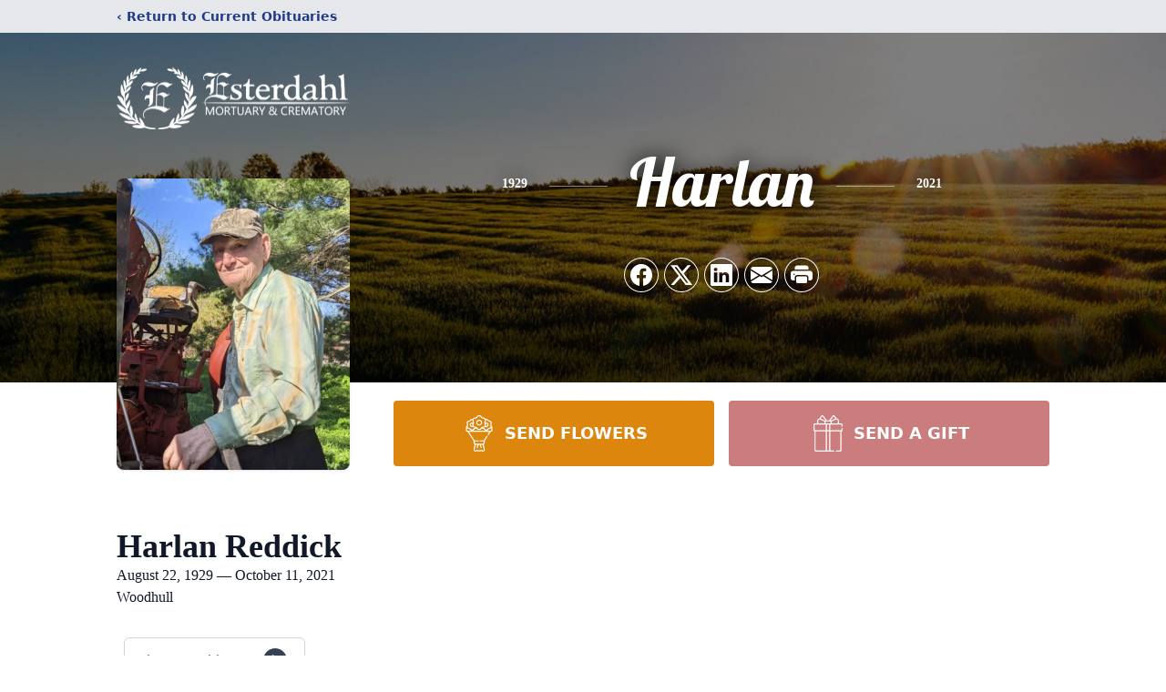

--- FILE ---
content_type: text/html; charset=utf-8
request_url: https://www.google.com/recaptcha/enterprise/anchor?ar=1&k=6Lem1CkpAAAAACGdENtP8vfs_EVBRGsmK1muiE_x&co=aHR0cHM6Ly93d3cuZXN0ZXJkYWhsLmNvbTo0NDM.&hl=en&type=image&v=PoyoqOPhxBO7pBk68S4YbpHZ&theme=light&size=invisible&badge=bottomright&anchor-ms=20000&execute-ms=30000&cb=fi1rp2vf3ibx
body_size: 48850
content:
<!DOCTYPE HTML><html dir="ltr" lang="en"><head><meta http-equiv="Content-Type" content="text/html; charset=UTF-8">
<meta http-equiv="X-UA-Compatible" content="IE=edge">
<title>reCAPTCHA</title>
<style type="text/css">
/* cyrillic-ext */
@font-face {
  font-family: 'Roboto';
  font-style: normal;
  font-weight: 400;
  font-stretch: 100%;
  src: url(//fonts.gstatic.com/s/roboto/v48/KFO7CnqEu92Fr1ME7kSn66aGLdTylUAMa3GUBHMdazTgWw.woff2) format('woff2');
  unicode-range: U+0460-052F, U+1C80-1C8A, U+20B4, U+2DE0-2DFF, U+A640-A69F, U+FE2E-FE2F;
}
/* cyrillic */
@font-face {
  font-family: 'Roboto';
  font-style: normal;
  font-weight: 400;
  font-stretch: 100%;
  src: url(//fonts.gstatic.com/s/roboto/v48/KFO7CnqEu92Fr1ME7kSn66aGLdTylUAMa3iUBHMdazTgWw.woff2) format('woff2');
  unicode-range: U+0301, U+0400-045F, U+0490-0491, U+04B0-04B1, U+2116;
}
/* greek-ext */
@font-face {
  font-family: 'Roboto';
  font-style: normal;
  font-weight: 400;
  font-stretch: 100%;
  src: url(//fonts.gstatic.com/s/roboto/v48/KFO7CnqEu92Fr1ME7kSn66aGLdTylUAMa3CUBHMdazTgWw.woff2) format('woff2');
  unicode-range: U+1F00-1FFF;
}
/* greek */
@font-face {
  font-family: 'Roboto';
  font-style: normal;
  font-weight: 400;
  font-stretch: 100%;
  src: url(//fonts.gstatic.com/s/roboto/v48/KFO7CnqEu92Fr1ME7kSn66aGLdTylUAMa3-UBHMdazTgWw.woff2) format('woff2');
  unicode-range: U+0370-0377, U+037A-037F, U+0384-038A, U+038C, U+038E-03A1, U+03A3-03FF;
}
/* math */
@font-face {
  font-family: 'Roboto';
  font-style: normal;
  font-weight: 400;
  font-stretch: 100%;
  src: url(//fonts.gstatic.com/s/roboto/v48/KFO7CnqEu92Fr1ME7kSn66aGLdTylUAMawCUBHMdazTgWw.woff2) format('woff2');
  unicode-range: U+0302-0303, U+0305, U+0307-0308, U+0310, U+0312, U+0315, U+031A, U+0326-0327, U+032C, U+032F-0330, U+0332-0333, U+0338, U+033A, U+0346, U+034D, U+0391-03A1, U+03A3-03A9, U+03B1-03C9, U+03D1, U+03D5-03D6, U+03F0-03F1, U+03F4-03F5, U+2016-2017, U+2034-2038, U+203C, U+2040, U+2043, U+2047, U+2050, U+2057, U+205F, U+2070-2071, U+2074-208E, U+2090-209C, U+20D0-20DC, U+20E1, U+20E5-20EF, U+2100-2112, U+2114-2115, U+2117-2121, U+2123-214F, U+2190, U+2192, U+2194-21AE, U+21B0-21E5, U+21F1-21F2, U+21F4-2211, U+2213-2214, U+2216-22FF, U+2308-230B, U+2310, U+2319, U+231C-2321, U+2336-237A, U+237C, U+2395, U+239B-23B7, U+23D0, U+23DC-23E1, U+2474-2475, U+25AF, U+25B3, U+25B7, U+25BD, U+25C1, U+25CA, U+25CC, U+25FB, U+266D-266F, U+27C0-27FF, U+2900-2AFF, U+2B0E-2B11, U+2B30-2B4C, U+2BFE, U+3030, U+FF5B, U+FF5D, U+1D400-1D7FF, U+1EE00-1EEFF;
}
/* symbols */
@font-face {
  font-family: 'Roboto';
  font-style: normal;
  font-weight: 400;
  font-stretch: 100%;
  src: url(//fonts.gstatic.com/s/roboto/v48/KFO7CnqEu92Fr1ME7kSn66aGLdTylUAMaxKUBHMdazTgWw.woff2) format('woff2');
  unicode-range: U+0001-000C, U+000E-001F, U+007F-009F, U+20DD-20E0, U+20E2-20E4, U+2150-218F, U+2190, U+2192, U+2194-2199, U+21AF, U+21E6-21F0, U+21F3, U+2218-2219, U+2299, U+22C4-22C6, U+2300-243F, U+2440-244A, U+2460-24FF, U+25A0-27BF, U+2800-28FF, U+2921-2922, U+2981, U+29BF, U+29EB, U+2B00-2BFF, U+4DC0-4DFF, U+FFF9-FFFB, U+10140-1018E, U+10190-1019C, U+101A0, U+101D0-101FD, U+102E0-102FB, U+10E60-10E7E, U+1D2C0-1D2D3, U+1D2E0-1D37F, U+1F000-1F0FF, U+1F100-1F1AD, U+1F1E6-1F1FF, U+1F30D-1F30F, U+1F315, U+1F31C, U+1F31E, U+1F320-1F32C, U+1F336, U+1F378, U+1F37D, U+1F382, U+1F393-1F39F, U+1F3A7-1F3A8, U+1F3AC-1F3AF, U+1F3C2, U+1F3C4-1F3C6, U+1F3CA-1F3CE, U+1F3D4-1F3E0, U+1F3ED, U+1F3F1-1F3F3, U+1F3F5-1F3F7, U+1F408, U+1F415, U+1F41F, U+1F426, U+1F43F, U+1F441-1F442, U+1F444, U+1F446-1F449, U+1F44C-1F44E, U+1F453, U+1F46A, U+1F47D, U+1F4A3, U+1F4B0, U+1F4B3, U+1F4B9, U+1F4BB, U+1F4BF, U+1F4C8-1F4CB, U+1F4D6, U+1F4DA, U+1F4DF, U+1F4E3-1F4E6, U+1F4EA-1F4ED, U+1F4F7, U+1F4F9-1F4FB, U+1F4FD-1F4FE, U+1F503, U+1F507-1F50B, U+1F50D, U+1F512-1F513, U+1F53E-1F54A, U+1F54F-1F5FA, U+1F610, U+1F650-1F67F, U+1F687, U+1F68D, U+1F691, U+1F694, U+1F698, U+1F6AD, U+1F6B2, U+1F6B9-1F6BA, U+1F6BC, U+1F6C6-1F6CF, U+1F6D3-1F6D7, U+1F6E0-1F6EA, U+1F6F0-1F6F3, U+1F6F7-1F6FC, U+1F700-1F7FF, U+1F800-1F80B, U+1F810-1F847, U+1F850-1F859, U+1F860-1F887, U+1F890-1F8AD, U+1F8B0-1F8BB, U+1F8C0-1F8C1, U+1F900-1F90B, U+1F93B, U+1F946, U+1F984, U+1F996, U+1F9E9, U+1FA00-1FA6F, U+1FA70-1FA7C, U+1FA80-1FA89, U+1FA8F-1FAC6, U+1FACE-1FADC, U+1FADF-1FAE9, U+1FAF0-1FAF8, U+1FB00-1FBFF;
}
/* vietnamese */
@font-face {
  font-family: 'Roboto';
  font-style: normal;
  font-weight: 400;
  font-stretch: 100%;
  src: url(//fonts.gstatic.com/s/roboto/v48/KFO7CnqEu92Fr1ME7kSn66aGLdTylUAMa3OUBHMdazTgWw.woff2) format('woff2');
  unicode-range: U+0102-0103, U+0110-0111, U+0128-0129, U+0168-0169, U+01A0-01A1, U+01AF-01B0, U+0300-0301, U+0303-0304, U+0308-0309, U+0323, U+0329, U+1EA0-1EF9, U+20AB;
}
/* latin-ext */
@font-face {
  font-family: 'Roboto';
  font-style: normal;
  font-weight: 400;
  font-stretch: 100%;
  src: url(//fonts.gstatic.com/s/roboto/v48/KFO7CnqEu92Fr1ME7kSn66aGLdTylUAMa3KUBHMdazTgWw.woff2) format('woff2');
  unicode-range: U+0100-02BA, U+02BD-02C5, U+02C7-02CC, U+02CE-02D7, U+02DD-02FF, U+0304, U+0308, U+0329, U+1D00-1DBF, U+1E00-1E9F, U+1EF2-1EFF, U+2020, U+20A0-20AB, U+20AD-20C0, U+2113, U+2C60-2C7F, U+A720-A7FF;
}
/* latin */
@font-face {
  font-family: 'Roboto';
  font-style: normal;
  font-weight: 400;
  font-stretch: 100%;
  src: url(//fonts.gstatic.com/s/roboto/v48/KFO7CnqEu92Fr1ME7kSn66aGLdTylUAMa3yUBHMdazQ.woff2) format('woff2');
  unicode-range: U+0000-00FF, U+0131, U+0152-0153, U+02BB-02BC, U+02C6, U+02DA, U+02DC, U+0304, U+0308, U+0329, U+2000-206F, U+20AC, U+2122, U+2191, U+2193, U+2212, U+2215, U+FEFF, U+FFFD;
}
/* cyrillic-ext */
@font-face {
  font-family: 'Roboto';
  font-style: normal;
  font-weight: 500;
  font-stretch: 100%;
  src: url(//fonts.gstatic.com/s/roboto/v48/KFO7CnqEu92Fr1ME7kSn66aGLdTylUAMa3GUBHMdazTgWw.woff2) format('woff2');
  unicode-range: U+0460-052F, U+1C80-1C8A, U+20B4, U+2DE0-2DFF, U+A640-A69F, U+FE2E-FE2F;
}
/* cyrillic */
@font-face {
  font-family: 'Roboto';
  font-style: normal;
  font-weight: 500;
  font-stretch: 100%;
  src: url(//fonts.gstatic.com/s/roboto/v48/KFO7CnqEu92Fr1ME7kSn66aGLdTylUAMa3iUBHMdazTgWw.woff2) format('woff2');
  unicode-range: U+0301, U+0400-045F, U+0490-0491, U+04B0-04B1, U+2116;
}
/* greek-ext */
@font-face {
  font-family: 'Roboto';
  font-style: normal;
  font-weight: 500;
  font-stretch: 100%;
  src: url(//fonts.gstatic.com/s/roboto/v48/KFO7CnqEu92Fr1ME7kSn66aGLdTylUAMa3CUBHMdazTgWw.woff2) format('woff2');
  unicode-range: U+1F00-1FFF;
}
/* greek */
@font-face {
  font-family: 'Roboto';
  font-style: normal;
  font-weight: 500;
  font-stretch: 100%;
  src: url(//fonts.gstatic.com/s/roboto/v48/KFO7CnqEu92Fr1ME7kSn66aGLdTylUAMa3-UBHMdazTgWw.woff2) format('woff2');
  unicode-range: U+0370-0377, U+037A-037F, U+0384-038A, U+038C, U+038E-03A1, U+03A3-03FF;
}
/* math */
@font-face {
  font-family: 'Roboto';
  font-style: normal;
  font-weight: 500;
  font-stretch: 100%;
  src: url(//fonts.gstatic.com/s/roboto/v48/KFO7CnqEu92Fr1ME7kSn66aGLdTylUAMawCUBHMdazTgWw.woff2) format('woff2');
  unicode-range: U+0302-0303, U+0305, U+0307-0308, U+0310, U+0312, U+0315, U+031A, U+0326-0327, U+032C, U+032F-0330, U+0332-0333, U+0338, U+033A, U+0346, U+034D, U+0391-03A1, U+03A3-03A9, U+03B1-03C9, U+03D1, U+03D5-03D6, U+03F0-03F1, U+03F4-03F5, U+2016-2017, U+2034-2038, U+203C, U+2040, U+2043, U+2047, U+2050, U+2057, U+205F, U+2070-2071, U+2074-208E, U+2090-209C, U+20D0-20DC, U+20E1, U+20E5-20EF, U+2100-2112, U+2114-2115, U+2117-2121, U+2123-214F, U+2190, U+2192, U+2194-21AE, U+21B0-21E5, U+21F1-21F2, U+21F4-2211, U+2213-2214, U+2216-22FF, U+2308-230B, U+2310, U+2319, U+231C-2321, U+2336-237A, U+237C, U+2395, U+239B-23B7, U+23D0, U+23DC-23E1, U+2474-2475, U+25AF, U+25B3, U+25B7, U+25BD, U+25C1, U+25CA, U+25CC, U+25FB, U+266D-266F, U+27C0-27FF, U+2900-2AFF, U+2B0E-2B11, U+2B30-2B4C, U+2BFE, U+3030, U+FF5B, U+FF5D, U+1D400-1D7FF, U+1EE00-1EEFF;
}
/* symbols */
@font-face {
  font-family: 'Roboto';
  font-style: normal;
  font-weight: 500;
  font-stretch: 100%;
  src: url(//fonts.gstatic.com/s/roboto/v48/KFO7CnqEu92Fr1ME7kSn66aGLdTylUAMaxKUBHMdazTgWw.woff2) format('woff2');
  unicode-range: U+0001-000C, U+000E-001F, U+007F-009F, U+20DD-20E0, U+20E2-20E4, U+2150-218F, U+2190, U+2192, U+2194-2199, U+21AF, U+21E6-21F0, U+21F3, U+2218-2219, U+2299, U+22C4-22C6, U+2300-243F, U+2440-244A, U+2460-24FF, U+25A0-27BF, U+2800-28FF, U+2921-2922, U+2981, U+29BF, U+29EB, U+2B00-2BFF, U+4DC0-4DFF, U+FFF9-FFFB, U+10140-1018E, U+10190-1019C, U+101A0, U+101D0-101FD, U+102E0-102FB, U+10E60-10E7E, U+1D2C0-1D2D3, U+1D2E0-1D37F, U+1F000-1F0FF, U+1F100-1F1AD, U+1F1E6-1F1FF, U+1F30D-1F30F, U+1F315, U+1F31C, U+1F31E, U+1F320-1F32C, U+1F336, U+1F378, U+1F37D, U+1F382, U+1F393-1F39F, U+1F3A7-1F3A8, U+1F3AC-1F3AF, U+1F3C2, U+1F3C4-1F3C6, U+1F3CA-1F3CE, U+1F3D4-1F3E0, U+1F3ED, U+1F3F1-1F3F3, U+1F3F5-1F3F7, U+1F408, U+1F415, U+1F41F, U+1F426, U+1F43F, U+1F441-1F442, U+1F444, U+1F446-1F449, U+1F44C-1F44E, U+1F453, U+1F46A, U+1F47D, U+1F4A3, U+1F4B0, U+1F4B3, U+1F4B9, U+1F4BB, U+1F4BF, U+1F4C8-1F4CB, U+1F4D6, U+1F4DA, U+1F4DF, U+1F4E3-1F4E6, U+1F4EA-1F4ED, U+1F4F7, U+1F4F9-1F4FB, U+1F4FD-1F4FE, U+1F503, U+1F507-1F50B, U+1F50D, U+1F512-1F513, U+1F53E-1F54A, U+1F54F-1F5FA, U+1F610, U+1F650-1F67F, U+1F687, U+1F68D, U+1F691, U+1F694, U+1F698, U+1F6AD, U+1F6B2, U+1F6B9-1F6BA, U+1F6BC, U+1F6C6-1F6CF, U+1F6D3-1F6D7, U+1F6E0-1F6EA, U+1F6F0-1F6F3, U+1F6F7-1F6FC, U+1F700-1F7FF, U+1F800-1F80B, U+1F810-1F847, U+1F850-1F859, U+1F860-1F887, U+1F890-1F8AD, U+1F8B0-1F8BB, U+1F8C0-1F8C1, U+1F900-1F90B, U+1F93B, U+1F946, U+1F984, U+1F996, U+1F9E9, U+1FA00-1FA6F, U+1FA70-1FA7C, U+1FA80-1FA89, U+1FA8F-1FAC6, U+1FACE-1FADC, U+1FADF-1FAE9, U+1FAF0-1FAF8, U+1FB00-1FBFF;
}
/* vietnamese */
@font-face {
  font-family: 'Roboto';
  font-style: normal;
  font-weight: 500;
  font-stretch: 100%;
  src: url(//fonts.gstatic.com/s/roboto/v48/KFO7CnqEu92Fr1ME7kSn66aGLdTylUAMa3OUBHMdazTgWw.woff2) format('woff2');
  unicode-range: U+0102-0103, U+0110-0111, U+0128-0129, U+0168-0169, U+01A0-01A1, U+01AF-01B0, U+0300-0301, U+0303-0304, U+0308-0309, U+0323, U+0329, U+1EA0-1EF9, U+20AB;
}
/* latin-ext */
@font-face {
  font-family: 'Roboto';
  font-style: normal;
  font-weight: 500;
  font-stretch: 100%;
  src: url(//fonts.gstatic.com/s/roboto/v48/KFO7CnqEu92Fr1ME7kSn66aGLdTylUAMa3KUBHMdazTgWw.woff2) format('woff2');
  unicode-range: U+0100-02BA, U+02BD-02C5, U+02C7-02CC, U+02CE-02D7, U+02DD-02FF, U+0304, U+0308, U+0329, U+1D00-1DBF, U+1E00-1E9F, U+1EF2-1EFF, U+2020, U+20A0-20AB, U+20AD-20C0, U+2113, U+2C60-2C7F, U+A720-A7FF;
}
/* latin */
@font-face {
  font-family: 'Roboto';
  font-style: normal;
  font-weight: 500;
  font-stretch: 100%;
  src: url(//fonts.gstatic.com/s/roboto/v48/KFO7CnqEu92Fr1ME7kSn66aGLdTylUAMa3yUBHMdazQ.woff2) format('woff2');
  unicode-range: U+0000-00FF, U+0131, U+0152-0153, U+02BB-02BC, U+02C6, U+02DA, U+02DC, U+0304, U+0308, U+0329, U+2000-206F, U+20AC, U+2122, U+2191, U+2193, U+2212, U+2215, U+FEFF, U+FFFD;
}
/* cyrillic-ext */
@font-face {
  font-family: 'Roboto';
  font-style: normal;
  font-weight: 900;
  font-stretch: 100%;
  src: url(//fonts.gstatic.com/s/roboto/v48/KFO7CnqEu92Fr1ME7kSn66aGLdTylUAMa3GUBHMdazTgWw.woff2) format('woff2');
  unicode-range: U+0460-052F, U+1C80-1C8A, U+20B4, U+2DE0-2DFF, U+A640-A69F, U+FE2E-FE2F;
}
/* cyrillic */
@font-face {
  font-family: 'Roboto';
  font-style: normal;
  font-weight: 900;
  font-stretch: 100%;
  src: url(//fonts.gstatic.com/s/roboto/v48/KFO7CnqEu92Fr1ME7kSn66aGLdTylUAMa3iUBHMdazTgWw.woff2) format('woff2');
  unicode-range: U+0301, U+0400-045F, U+0490-0491, U+04B0-04B1, U+2116;
}
/* greek-ext */
@font-face {
  font-family: 'Roboto';
  font-style: normal;
  font-weight: 900;
  font-stretch: 100%;
  src: url(//fonts.gstatic.com/s/roboto/v48/KFO7CnqEu92Fr1ME7kSn66aGLdTylUAMa3CUBHMdazTgWw.woff2) format('woff2');
  unicode-range: U+1F00-1FFF;
}
/* greek */
@font-face {
  font-family: 'Roboto';
  font-style: normal;
  font-weight: 900;
  font-stretch: 100%;
  src: url(//fonts.gstatic.com/s/roboto/v48/KFO7CnqEu92Fr1ME7kSn66aGLdTylUAMa3-UBHMdazTgWw.woff2) format('woff2');
  unicode-range: U+0370-0377, U+037A-037F, U+0384-038A, U+038C, U+038E-03A1, U+03A3-03FF;
}
/* math */
@font-face {
  font-family: 'Roboto';
  font-style: normal;
  font-weight: 900;
  font-stretch: 100%;
  src: url(//fonts.gstatic.com/s/roboto/v48/KFO7CnqEu92Fr1ME7kSn66aGLdTylUAMawCUBHMdazTgWw.woff2) format('woff2');
  unicode-range: U+0302-0303, U+0305, U+0307-0308, U+0310, U+0312, U+0315, U+031A, U+0326-0327, U+032C, U+032F-0330, U+0332-0333, U+0338, U+033A, U+0346, U+034D, U+0391-03A1, U+03A3-03A9, U+03B1-03C9, U+03D1, U+03D5-03D6, U+03F0-03F1, U+03F4-03F5, U+2016-2017, U+2034-2038, U+203C, U+2040, U+2043, U+2047, U+2050, U+2057, U+205F, U+2070-2071, U+2074-208E, U+2090-209C, U+20D0-20DC, U+20E1, U+20E5-20EF, U+2100-2112, U+2114-2115, U+2117-2121, U+2123-214F, U+2190, U+2192, U+2194-21AE, U+21B0-21E5, U+21F1-21F2, U+21F4-2211, U+2213-2214, U+2216-22FF, U+2308-230B, U+2310, U+2319, U+231C-2321, U+2336-237A, U+237C, U+2395, U+239B-23B7, U+23D0, U+23DC-23E1, U+2474-2475, U+25AF, U+25B3, U+25B7, U+25BD, U+25C1, U+25CA, U+25CC, U+25FB, U+266D-266F, U+27C0-27FF, U+2900-2AFF, U+2B0E-2B11, U+2B30-2B4C, U+2BFE, U+3030, U+FF5B, U+FF5D, U+1D400-1D7FF, U+1EE00-1EEFF;
}
/* symbols */
@font-face {
  font-family: 'Roboto';
  font-style: normal;
  font-weight: 900;
  font-stretch: 100%;
  src: url(//fonts.gstatic.com/s/roboto/v48/KFO7CnqEu92Fr1ME7kSn66aGLdTylUAMaxKUBHMdazTgWw.woff2) format('woff2');
  unicode-range: U+0001-000C, U+000E-001F, U+007F-009F, U+20DD-20E0, U+20E2-20E4, U+2150-218F, U+2190, U+2192, U+2194-2199, U+21AF, U+21E6-21F0, U+21F3, U+2218-2219, U+2299, U+22C4-22C6, U+2300-243F, U+2440-244A, U+2460-24FF, U+25A0-27BF, U+2800-28FF, U+2921-2922, U+2981, U+29BF, U+29EB, U+2B00-2BFF, U+4DC0-4DFF, U+FFF9-FFFB, U+10140-1018E, U+10190-1019C, U+101A0, U+101D0-101FD, U+102E0-102FB, U+10E60-10E7E, U+1D2C0-1D2D3, U+1D2E0-1D37F, U+1F000-1F0FF, U+1F100-1F1AD, U+1F1E6-1F1FF, U+1F30D-1F30F, U+1F315, U+1F31C, U+1F31E, U+1F320-1F32C, U+1F336, U+1F378, U+1F37D, U+1F382, U+1F393-1F39F, U+1F3A7-1F3A8, U+1F3AC-1F3AF, U+1F3C2, U+1F3C4-1F3C6, U+1F3CA-1F3CE, U+1F3D4-1F3E0, U+1F3ED, U+1F3F1-1F3F3, U+1F3F5-1F3F7, U+1F408, U+1F415, U+1F41F, U+1F426, U+1F43F, U+1F441-1F442, U+1F444, U+1F446-1F449, U+1F44C-1F44E, U+1F453, U+1F46A, U+1F47D, U+1F4A3, U+1F4B0, U+1F4B3, U+1F4B9, U+1F4BB, U+1F4BF, U+1F4C8-1F4CB, U+1F4D6, U+1F4DA, U+1F4DF, U+1F4E3-1F4E6, U+1F4EA-1F4ED, U+1F4F7, U+1F4F9-1F4FB, U+1F4FD-1F4FE, U+1F503, U+1F507-1F50B, U+1F50D, U+1F512-1F513, U+1F53E-1F54A, U+1F54F-1F5FA, U+1F610, U+1F650-1F67F, U+1F687, U+1F68D, U+1F691, U+1F694, U+1F698, U+1F6AD, U+1F6B2, U+1F6B9-1F6BA, U+1F6BC, U+1F6C6-1F6CF, U+1F6D3-1F6D7, U+1F6E0-1F6EA, U+1F6F0-1F6F3, U+1F6F7-1F6FC, U+1F700-1F7FF, U+1F800-1F80B, U+1F810-1F847, U+1F850-1F859, U+1F860-1F887, U+1F890-1F8AD, U+1F8B0-1F8BB, U+1F8C0-1F8C1, U+1F900-1F90B, U+1F93B, U+1F946, U+1F984, U+1F996, U+1F9E9, U+1FA00-1FA6F, U+1FA70-1FA7C, U+1FA80-1FA89, U+1FA8F-1FAC6, U+1FACE-1FADC, U+1FADF-1FAE9, U+1FAF0-1FAF8, U+1FB00-1FBFF;
}
/* vietnamese */
@font-face {
  font-family: 'Roboto';
  font-style: normal;
  font-weight: 900;
  font-stretch: 100%;
  src: url(//fonts.gstatic.com/s/roboto/v48/KFO7CnqEu92Fr1ME7kSn66aGLdTylUAMa3OUBHMdazTgWw.woff2) format('woff2');
  unicode-range: U+0102-0103, U+0110-0111, U+0128-0129, U+0168-0169, U+01A0-01A1, U+01AF-01B0, U+0300-0301, U+0303-0304, U+0308-0309, U+0323, U+0329, U+1EA0-1EF9, U+20AB;
}
/* latin-ext */
@font-face {
  font-family: 'Roboto';
  font-style: normal;
  font-weight: 900;
  font-stretch: 100%;
  src: url(//fonts.gstatic.com/s/roboto/v48/KFO7CnqEu92Fr1ME7kSn66aGLdTylUAMa3KUBHMdazTgWw.woff2) format('woff2');
  unicode-range: U+0100-02BA, U+02BD-02C5, U+02C7-02CC, U+02CE-02D7, U+02DD-02FF, U+0304, U+0308, U+0329, U+1D00-1DBF, U+1E00-1E9F, U+1EF2-1EFF, U+2020, U+20A0-20AB, U+20AD-20C0, U+2113, U+2C60-2C7F, U+A720-A7FF;
}
/* latin */
@font-face {
  font-family: 'Roboto';
  font-style: normal;
  font-weight: 900;
  font-stretch: 100%;
  src: url(//fonts.gstatic.com/s/roboto/v48/KFO7CnqEu92Fr1ME7kSn66aGLdTylUAMa3yUBHMdazQ.woff2) format('woff2');
  unicode-range: U+0000-00FF, U+0131, U+0152-0153, U+02BB-02BC, U+02C6, U+02DA, U+02DC, U+0304, U+0308, U+0329, U+2000-206F, U+20AC, U+2122, U+2191, U+2193, U+2212, U+2215, U+FEFF, U+FFFD;
}

</style>
<link rel="stylesheet" type="text/css" href="https://www.gstatic.com/recaptcha/releases/PoyoqOPhxBO7pBk68S4YbpHZ/styles__ltr.css">
<script nonce="-iDMBLU3xKFYWeuc21kBPQ" type="text/javascript">window['__recaptcha_api'] = 'https://www.google.com/recaptcha/enterprise/';</script>
<script type="text/javascript" src="https://www.gstatic.com/recaptcha/releases/PoyoqOPhxBO7pBk68S4YbpHZ/recaptcha__en.js" nonce="-iDMBLU3xKFYWeuc21kBPQ">
      
    </script></head>
<body><div id="rc-anchor-alert" class="rc-anchor-alert"></div>
<input type="hidden" id="recaptcha-token" value="[base64]">
<script type="text/javascript" nonce="-iDMBLU3xKFYWeuc21kBPQ">
      recaptcha.anchor.Main.init("[\x22ainput\x22,[\x22bgdata\x22,\x22\x22,\[base64]/[base64]/[base64]/bmV3IHJbeF0oY1swXSk6RT09Mj9uZXcgclt4XShjWzBdLGNbMV0pOkU9PTM/bmV3IHJbeF0oY1swXSxjWzFdLGNbMl0pOkU9PTQ/[base64]/[base64]/[base64]/[base64]/[base64]/[base64]/[base64]/[base64]\x22,\[base64]\\u003d\\u003d\x22,\x22wpLCiMKFw7zDhcOIwqvDt8OBw5PCo1ByV8KMwpwTezwFw53DtB7DrcOVw63DosOrccOKwrzCvMK3wrvCjQ5dwpM3f8OcwqlmwqJnw7LDrMOxM2HCkVrCpxBIwpQwK8ORwpvDhMKUY8Orw6DCgMKAw75HKjXDgMKYwr/CqMOdQ0vDuFN5wpjDviMaw4XCln/Ci3NHcH9XQMOeB1l6VETDo37Cv8O3wpTClcOWO3XCi0HCtAMiXxHCnMOMw7llw7tBwr5Twq5qYD7CmmbDnsOUY8ONKcKIQSApwrrCoGkHw4jCgGrCrsOLZcO4bTjCjsOBwr7DmMKmw4oBw7PCpsOSwrHCvGJ/wrhHHWrDg8Kvw4rCr8KQRhkYNyocwqkpRcKnwpNMA8OpwqrDocOwwobDmMKjw6tJw67DtsO0w45xwrtjwqTCkwAHV8K/bXdQwrjDrsOwwrBHw4p/[base64]/DhzRCdB/DrVTChgTDnAA6wpVDFMOlw6d2N8OTY8KSDMOWwqtKdhjDkcK2w4h6HsOZwq5swp3CjCYpw4LCvTpbR01yJznCpcKlw4FswqHDh8O9w4Uhw6HDqmB0w7Imd8KJOsOdasKEwr/CvMKlMzDCl1knwrcZwp88w4g0w7xbGMOvw7HDkD8EKMOBP2fDm8OXIlfDpkVJeG7DowPCn0nDhsKowrRUw7t9GDHDmAMMwozCisKQw4t6ZcOkPjTDtAvDt8OJw7coRMO5wrNbcMOWwoTChMOzw73DoMK7wqlDw4kbB8OZwq5Ww7nCkQ5wKcOhwr/CvghAwpvCv8KKBgNMw4prwr3CmcO1wrIBZcOpwqsqwpLDmcOmW8K1McOJw7wrHBbDuMO+w7t3Iy3CmFvDsTomw7LCmn4EwrnDjMOGHcK/IgUUwr/Dp8KDD3DDrcKhJDjDrWXDhgrDhBs2QsOTE8K0RcObw6liwqgSw7jDqsK9woPClBjCq8OpwpM5w5nDnG/Dlw1+LQQUBQzCqcK1wrQ0L8OHwqp8woIuwoAlX8K3w5/CrMKxYj5Qe8OQwrB0w7rCtgtcG8OqXHLCt8ODFMKyV8OUw7pHw4pQfsKfOsKfPcO6w4LCjMKNwo3CmMO2ARXCiMOkwosqwpnDhFdaw6Z6wpfDoEcLwrbCpn5hwqfDvcKKLhUdG8O/w5ZzJEvDrlnDhcKewqA9wpTCi17DrcKIw74GeAkrwpILw7zCjcKwecKnwqzDgMOnw7Amw77CvcOcwrs6MMK7wqYlw4jCjEcvHgAUw7/DqWRjw5rDicKiCMOjwpZfLMO6LsO7wrYtwrjCpcK+woLDgwDClQ7DrDPDuRTCvcOBcWrDocODwp9BP1fDoBfCoGPDkRXDsx8IwqTCl8OiL1IHwpwTw5bDt8OLw5EfLcK+TcKpw7scwqdSVsKiw4fCvsOfw5xPXsOYWUTCgCrCkMOFW0zDj25rEsOFw5w/[base64]/Dg8KjVsKdwoPCjcOiGcKoGg/Ch3Jzw55PeTHCoCwVGcKuworDiVjDuD1WLsOxdUbCnAbCicOCU8OSwpDDh00hFsOBKMKHwokqwqHDll3DiyJow4PDlcKKdMOlNMOSw7pPw6hxXsOzMgMmw6AZDy/Dh8Krw4xNFMO2wrTDp05PCMOjwpvCo8Oew6rDskE/[base64]/[base64]/Q2rCtlHDpsOmVMOGw6nChAFCw6M4FMKrNiVccsOiw5YHw6vDrWREdMKlOQ0Sw6/Ds8KkwqLDucO1w4TDvsKiw7J1CcKwwoUuw6DDs8KhRUdLw7/CmcK/wp/CvcOhZ8OSw7tPCkw4wpsNw7tVe2RIw6w7McKwwqsUVALDpB1ZSHnChcK3w7HDgcOvwp1OMVvDoSfCnRXDocO1IgHCnizCucKFwpFmwrTDiMOOesKcwrEjMxZ/[base64]/DlcKoYlZpw78lLxQEE8O5HsO4XsKHwotew5tlOx5Tw7LCg0gKwpclw5TDrQtfw4/DgcOwwo3DvX1BaAEhaiTCvsKRCiYjw5xkUMOJw5x3ScOINMK/w4vDujvCpMOjw47CgzlfwoHDiQTCuMK7QcK0w7nCphVBw6c+GcOKw6lIAUfCiW1HYcOqw4/Dr8Oew7DCrQUwwoglIm/[base64]/woDDi8KAw7nCk8KMcsOdGUEuNcKKTHUSwpnDpsO2w4HDgcOfw5Zaw4NNO8KCwpjCiwTCkVcFw7JUw4tpwpXCpWMqFlF3wqoAw7bDr8KwNFEAXMO7w4MgCnMEw7N7w59TLAw7w5nDuRXCshVMd8OWNg/CisKmaQ0nKhrDi8Ocwr/DjlY0X8K5w6PChzMNOHHDv1XDrlsdwoBZGsKfw5XCg8K0BiUtw5fCoznDkxZAwoo9w7bCq2I4TDIwwp7Dh8KaBMKMUTnCoHLDssKowobDukpVU8KySXLDlQjCkcOcwqNIahrCn8K8QT4oD1fDmcOtwqRLw73DkMO/w4jCmcOuwr/CjjTClWEVK2Jjw5zCjsOTJhfDicOJwqFDwpnCmcO1wobCv8Kxw73Ck8OYw7bCrsKtMsOiS8KbwonCg2VUw6rCmg0afsOMBC0LFMO2w6NZwpNWw6PDssORFWZbwr9oQsOhwq1Cw5bChEXCrnbCo1gEwqfCjQxEw61VaGzCtwvCpsOkL8KbHAM3T8OMfMK1DxDDsT/ChsOUSzLCo8KYwoPDvHlURcOGW8OFw5YBQcOJw6/Ckhsew4DCuMO8YzbCqEnDpMKUw4PDoV3Dg3U/CsOIOh/CkHXCqMO5woYmb8KLN0RhbMKNw5bCsXDDl8KdDMOaw4bDv8Kjwp0jGBvDtkbDow45w6MfwpLDt8Kjw6/[base64]/SxANGsO8w4fDsHjCjlvChAdaw4PCq8O8JEDChQRrclbCsmzCuk8Yw5l1w4DDnMKNw6PDmHvDocKrw5TCmsO+wohMGsODAMO5CjZ7OGYPZsK1w5FbwoF/woVSw54aw4dcw58Nw5jDu8OHAQdywrpjSwrDnsK2AMKAw5HCjcKkGMO1BHrCnjPClcOnYhjDhsOnworCq8OLPMOZbMOTYcKrEBjCrMKaVhBowqZ/McKXw7IKw5XCrMOXFhYCw79mQMKnVMKyESHCkk/DosKzFsO5UcOtdMKxTXpVw7kmwp4Sw6V5fMOpw5nCqEfDhMO1w6bCjsKaw5bCtMKMw7fCmMOHw7PDoRNzDXNuVMO9wqNPSivCmwDDoXHCrcOAJ8O7w7h5TsOyP8Occ8ONdll1dsKLFG8rKgbCtXjDiXhxcMO6w67DjcKtw7AuGy/DqwMbw7PDqUzCkQNbwqjDtcOZNz7DoG7CiMOSKHDDtl/[base64]/DnsKpL8KkG25DOj1HXcK9ScOmW8OTCnYTw63CoHDDq8O4DcKUwpvClcK0wrcmZMO6wpjCsQDCisKOwr/Cky13w5F0w7bCocKzw5rDiW3Dsz0dwqzCucKAwocqwqPDnQtIwrDCm3ptKMOPEcK0w6wxwq01w5bCiMOxQ1tEw555w4vCj1jChkvDpUfDsnIOw7ghasKiRTzDp14RJmQSa8OXwq/Dhzo2w7LDisK+wo/DqFdcZgc0w4LDhH7Ds2MfBR9QaMKjwqMGXMOmw4rDvx1MEMOFwq/CicO5PcKMWsOnwrwZb8OCDEsEbsOjw6rCtMK2wqxiw4IeQXXCsAvDoMKIw7PCt8O/[base64]/ClMK0Qm8uJ8K+wq9OaQ7Cj8K3w5bCgMOJQcOVwrFpaCUzXQnCnyLCh8O/KMKScVHCi21XasKqwpxvwrduwqfCvcOMwrLCgMKbM8KAYArDicKewpbCpkJswrYxU8Kiw7lVbcOgMVHDkXHCgy4KJ8KqKnfCu8OswqXCpzLDhjzDocKNXG9bwrLCrSzCiXDCtiR6AsK3WcO+fEzCpMKjwqjCoMK1IVLCn2xqDsOLG8KWwrd9w7XCvcOxM8K/wrTDiS3CpjHCi28SVsKvVi0bw5LCmgcWdsO4wrjCuF3DszkJwpt0wrxgKE/CtUXDvEzDoRLDhlzDjyTCocOwwpM2w6p1w7DCt05Mwo5ywr3CiV/CpMK8w57DhcOKe8O8wrk8OR9sw6jCmsOZw4YSw53CucKLWwTDuADDo2TCrcOXRsKaw4BEw7Z6woIuw6FBw6dIwqXDucKyLsKnwpfChsOnUsK0dsO4bcK2A8Kgw77CgnIJw6sIwrYIwrrDp3rDj0DCowrDonXDth/CgRIoYV8ow4XCpUzDhcKlMG0FNizDscO7UQbDqSfDuArCvsKZw6jDnsKMIkvClB9gwocmw7lTwopTwrtTT8KfUWIyBg/[base64]/CtMK7wrjCpcKdDMKtwpRtwqAPwpsCw63Cvj44w7bCgz3CrRPDrigKcMOMwpMew5UzUsKfw5DCo8KIDDXCiCwGSS7CisOTC8K/[base64]/DvgrCmMO3YF7DrMOZw7jDmMK/w7TCu8KvGxbCnF7Cl8OJw5fCt8OfQ8KOw7DDmEIYBBUcfsOKVk1aMcOAF8O7IFlywrrCg8Kgb8KDcUIkwrrDuGoPw4c6C8KpwrzCiVgDw4ImBsKIw4HCh8ORwo/DkMOOOsObWxRFUhrCo8OlwrkNw5VcE20xwrjCt2fDkMK/wozCt8Kuwr3DmsKUwrUjA8KYQw/[base64]/DpCZTHT9Jwq3CrhBowr02ew3CgMOVwobDqD7CvBrDgQkww7XDhMK7w5Elw7xCU1bChcKLw7vDlsOyYcOrAsOXwqJcw5g6WRTDlsKKwr3Ck3QcTnbCt8OuWMKqw7xlwozCp0kbSMOaIcKXX07CjlQ0OGDDgn3Dg8O6woc/O8KsfMKNw51hFcKgcMO8wqXCmWnClcO/[base64]/CjcK/w5rCgcOAw4XCs8O3SsKcwqjDuRHDtQ/[base64]/[base64]/Cl8KjcTZrw4MEwqNcw6DCp8K+w6TDrMO4WhtKw6I5wp0fRUjDt8O8w7EJw7xOwolPUwXDlsOtJgYmKA3Dq8KAMMO/[base64]/DtcO5wqrDoMKpNQM1w5jDqMOLwrHCjCrCumt0wq5xV8ODUMOLwpPCr8K/wqvCuG3CucOkUcOgJsKGwpPDo2RZXEF1X8Kod8KHAMKfwobCgcOdw7wlw6Frw43DiQkYwrbCs0XDkUjCjUPCuUYTw7zDhMK/GsKawocxTBk/woDCucO7Ng3Cjm9Ww5E5w6hjbMKYekI2VsK/MUfDpkB9wpYrwq7Dv8O7XcKHJ8O2woN7w7DDvsKVesO1DsK+VMO6B3oUwo3DvcKvKx7CjHzDocKFB0ENbT8/Ag/DncOcOcOew7pbK8KjwpBaAmzCnn3CrnDCoiTCsMOpVEnDvMOEL8K4w6A+XsKlIAnCr8KnNyQxScKjO3Bpw4tuQ8KRfC7Dp8OZwqnCnENSWcKIRjg8wqIew67ChMOBDMKlXcObw5VFwpPDj8KCw6LDumA+W8OOwqZew6DCugIsw63DuGHCh8K/w5hnwojDvSfCrGZfw5ApRcKxw5jDkmjDqMKIw6nDksORw65ODcKEwqViMMKBfMO0Q8Kkw7zCqDRGw68LO1EWVEQpT27DlsK/clvDtcOOQcO4wqDCrCLDlsKSXgp6H8OAemYyc8O/b2nDrlpaKMKnw47DqMKGDFjCt23DrsOJw5vDn8KUccKxw6vCpwDCvsO6w7Bmwph2HA7DhWwqwrNjw4l5IFhSwqXCkMKvDMOyVUvDqlwswp7Cs8OSw5LDvR1ww4XDksKPdsONbzJ7Qh/DrVcwYcOqwo3DlU0UFHB+RyXCnlHDuDIkwoY+bHTCkjjDgWx7NsOAw4nCn3XDlsOPHChuw74/ZHJpw7vDicOGw68/[base64]/[base64]/DhC58UyjDuFLCqcKpwojCu8O7w5duDDVcw4nChMKgTMK5w7Nowp3CmMOOw5fDssKvNsOXwqTCsmg/w5sgeAkZw4YKQcOIdWFSwrkXwpnCqGkdw7fCmsKuQn99aj/DlAPCr8O/w6/Cj8KzwpRDLGJswrTCoyPCmcKbBG04wrLDh8Ksw6ETbEIWw63Cml7Ck8KQw44pWMKWasK4wpLDl2TDisOtwo9zwpcfJcKtwpo8TcOKw77Cj8K9w5DCh1zCgMOBw5lCw7FiwrlDQsOTw45YwrvCrwxbLR3Dp8OawoB/PzsQwobCvTTCssO8woQEw4TCthDCngw/U0/DsgrDjmIRb1jDkmjDjcK9wpbCj8OWw7goTMK9UcK/w4/DnRXCtFXCgk7DnxjDpifDr8O/w7gnwqpRw6lWRgrClMOkwrPDmcKiw4LCnGDCnsKuwqJnZiMSwoB6w41ZRF7DkMKcw5J3w7A8Fj7Dk8KJWcKuZnAvwoFVF3HDg8KIwqvDu8KcZk/[base64]/CqMKROMKKOMKkw6fDmQkvd8KRwoHChsKxBcO9wo4Fw7HCvDoFwp82QcK8wpDCksOQTsO/dWrCg08+aBpKXyXCozjCo8K2fkwCw6TDklQpw6HDp8OMwqnDp8OAKBXDuyzCsg/CrHVsP8KEdhQSw7HClMKZDMKGPmMmFMK6w5cQw6jDvcOvTsO0eWDDijbCocK0LcKvGsK8w7IUw5jCtiomYsK9w5EIwotOwodCw4FWw6tMwrvDncKHBG/DlXwjUinCoQzCvhAXBi8YwqNwwrXDqMKAw69wesKpa2tcP8KQHsKRWsK4w5hGwrx/[base64]/CucKEw40cw4rCnsKhwo7Cu8KZFCgDwpnDijJrKkHCjcKYP8OebcKEwpdYF8K6CcKfwo8HNwFzOFwiw5/[base64]/dcKeGMOgM8KQw77CgBZ9FsOSw5TDqmDDk8OScActwqfDpE4uBMKyTUHCrsK1w58QwqRwwrbCmDJ2w6jDhsOJw7TCpmhqwpnDv8OeAFVzwovCsMKwbsKhw5NyV25Rw6cAwobDo11dwoHCqRd/[base64]/DlMKFGVpafsKcwoQewp7DjGrDgETDucKWwq4RYRkOV3c0wokEw6orw7NVw5YJKyUmOW7Dgyc2wp1/wqdzw6TCmcO7wrvDum7Cg8KBESLDqh3Dt8Kqw5lBwqcTZTzCqsKxQQ4mfEI/UTjDu2w3w4zDpcOYZMOCT8KxHHtww7UNwrfDi8OqwoFGPMOHwrRcW8ONwow/[base64]/DujQCw67Cs1ZGeMOLw5rDgQFMdWjCq8K3fgwjXC/[base64]/CpQNfw7LDgcKNwo0UHMOew47Dq8KAw6PCpELCqXsKcQXCpcK7fQs+w6ZQwrNAwq7CuiNjEMKvZEIaeQDCrsKMwq7DlmtJwrkVF0I4ED08w4IJUSMbw4dww6kYWwJewpPDtsKmw6/CoMK/[base64]/DqEXDh8Oqwq8Obwwaw6cBwpx0w7jDlV3CrCdtIcOPRAFQwqzCmgzCncOsG8O5DcOxKcK/w5bCiMK1w7FmEj9uw4PDtMO1w4jDkMKhw7EYR8KRccO5w71hwo/DvW/Cv8K7w6vCn0bDonFgNy/DmcK4w48rw67DpV3DiMO1d8KTGcKew5fDrMOvw7xNwoXCoBbCkcK1w5jCrD/CmcO7bMOcS8OcVjjDt8KLasKUZXd4w7Qdw7PDsFfDgsKHw7VAwrpXTHJww4LDp8O2w6/DtcOawp7DksOaw78WwptXFcKRTsOXw53CmMKgw7fDtsKEwo1Jw5DDjit2TWEoGsOGw4AuworCmGzDpxjDh8O/wpfDpTLCmMOawod8w5XDh3PDiDkKw6J5GMKgfcK9QEvDjMKGwpUJYcKhVg48QsKTwolww7/Dh1jDscOAw7Q5bnIaw4IyR2sRw7tafMO/ADPDj8K3SkHCkMKISsKcMATCmRrCpcOgw53Dl8KUDhB2w49AwqZkLEFAGcO/CMOawpPCmsKnAEnDrcKQwrkPwo9qw7tbwq3DqsKaeMOqwpnDo3PChTTCj8OrGcO9NiZFwrPDosKnwpTDlh07wrfDv8K/wrQ2CsOPFMO7OMO8Zw5uasOKw4bCj3Z4bsOdXmo8XSjCp23DqMKPNHhswqfDjEZ7wrBEBSzDoQREwo3DhwzCtgscYEURw5DCsUoiY8OJwrQPwpjDiXMdwqfCoy5oLsOjecKKSMOwUcKAcBvDoHJkwpPCn2fDhHBkGMKKw5UNw4/DqMOzfcKPJ3zCqMK3MsK6X8O5w6LDksKEaRt5eMKqw6jDuVbCvUQgwqQ1csKMwovChcOuPTBdbsO1w6LCrUBNAcOywrnCqwXCq8OBw6pAJ1l7w6TCiULCvcOMw7QgwpTDkMKUwqzDpEx2fm7Cu8KxJsKbwpfCosK9wo8ww43CjcKWE27DgsKDXATCocK/XwPCjB3CqcO2fjzCsRbDj8Kow6J9M8OPZMKBa8KOCwDDsMO+EMO5BsOJWsKjwpXDqcKtXFFfw4jCl8O8JWPChMOlQsKODcO3wrBkwr9HV8Kqw4zCu8OuSsKoQQ/CnhrCvsOTwqpVwrF+w7Qow4fCpnPCrHPCqSjDtRXDhsOOCMOMwrvCpcK1wobCnsO8wqrDlWEGKcOAV2nDt0QZw5/Cr29xw7Z4G3zDoBDCkFrCicObZ8OsDcOYUsOUZwZ7JkIwwrhfMcKcw7nCiiY0w5kgwpDDhcK0TsKZw58Tw5/DvRTCsBA2JSLDo23ChT0lw7dOw6R4UmXCpsOWw4nCj8OQw6dQw7DDk8O8w49qwpUmY8OQJ8OmF8KJZsOWw4LCocKMw7vDhMKVLmYQNgNSwpfDgMKIM3bCpU5NCcObJ8Obw4DCrcKUEMOaB8KuwoTDjMKEw5/DisOKIT9Ww6dQwpMwNcOVJsOUbMOVw45jEcK2DWfCvlDDksKAwroXe3LCjxLDicKkSsOqVcKrEMODw6l7IcKqKxImQiXDiG/Dm8Kfw4NIDxzDphZzcA5nSDc9KsOnwoLCl8OHTMOPaWgsVW3CuMOjL8OTLcKBwrUpScOzwrVBP8K4w54cNx0DFG4Aak4RZMOdPX3Cn0DDsgsxw4R1wpHCiMO8HnRuwoZYdsOswqLCs8K0wq7CvMKFw7TDkMOuIcOywqMtwpbCplbDnsKkbsOVV8O2UR/DuUFkw5MpXsOawofDp01gwoUZY8K+DgDDvsOqw4dUwqTCgm0mw7vClV46w6rDsD1PwqU/w6NuCkbCoMOAPsONw6AuwonCtcKCw7bCpEfDg8KRZMKOwrPDr8OHW8KlwqDDtjDCm8OqEEDCv2UicMKgwp7CjcKfcCF7wrtRwq8rGGI6Y8OOwprDucKkwrnCqkvCo8Oww7hrEBTCjMK2SMKCwq3DsAQ/[base64]/DuMKIw4PCu3zDs8KhwofDssOaw585wrLDmlJ0DERYwp8Vf8K4W8OkAcORwo9TaAPCnWDDqwvDu8KmKmHDj8Onwr7CkytFw5DCk8OgRSPCiiYVc8KoZynDpGQuAXxfI8ODIWU/GW7CkkfCtkLDlcKqwqDCq8OwXsKdB2nDqsO2f1NWBcKCwoh2GQDDqHpdB8KNw53CkcOET8KMwoHCoFrDscOwwqI8wqXDuAzDo8Ovw5dOwpcRwp7DrcKfNsKiw69/woPDvFHDlhxKw5bDswfCoA/DgsODCcO4SsO7B0ZGwoNTwqIKwpbDthNvOxIPwppABsKSIk4qwqDCl2AvWBnDrcOoS8OXwr1Pw5DCpcKwasORw6zDm8KVfi3DhMKNbsOGw5LDnFcVwrkaw5PDgsKzQxArwqrDp38kw5rDnVLCpUQ8DFTCnMKMw6zCkxtLw4rDssKVLWFrw7/Dt2gFwpfCo1kgw5LCl8KoScOCw5cIw7EJRMOpHBPDqsK+Z8ODYSDDmU1KK2xrZ2DDuhlIJ1rDlsOdJWI3w7drwpkxXEoYR8K2wrzDohbDgsOmOz/DvMKKFixLwrBmw6E3DMKqccOXwo8zwr3CqcOtw7gJwoxawpEWRgDDsWLDpcKsHnAqw7XDtRzCqsKlwr4pMMORw7rCv1wrWsKYfE7Ds8ObDsOIwqUpw6dxw45Yw4ciHcOGXi0xwph3w6XCnsKfUXsUw67CvGQyBsK/w4fCqsOWw60wYVDCgMOuc8OoGhrDjA3DvX/Cm8KkAhzDsAjCjWfDmsKIw5fDjUstUXwQKXE2QMKfd8Osw6zCoHzDuVgLw5rCjlxGJEPDrgrDjcOEwqfCm3M7ZsOKwpg0w6hCwo/DocKAw4o7RMOKIiwawpxgw4HCrsKJeS9yCygTw6N3w74ZwqDCr3PCscKOwqMEDsK6wrXCq2HCkTXDtMKuZjDDkB95Ix/DnMKQYTEnIy/[base64]/[base64]/[base64]/w5/DmlhQSAg1w6TDjWtXw58iwpwOScKlXgLDlcOGe8OUwrgJM8Kgw5bDncKjRhzDicKlwplZw6zCg8OVTh91MsK/[base64]/[base64]/[base64]/DijYuwpLDm8K7K8OIwos9wonDgUPDssKwwoLCvcKbMxrDsyXDkcKkw7s7wrXDmcKYwqFMw5dsDWTCumbCkVjCtMOgO8KswqIqMhLDo8OMwqdSfwbDjsKMwrjDgSTCh8Oww4vDjMOEK1l1UMOKOA/Cr8Ohw7seKMKsw6ZLwrE/w5XCv8OGN0PCrcKCQAYlQcOJw65KPQ93TQDCuU/[base64]/DucKzw7kWw53CmcOvLcOlwq/CqiUvwoXCmcKyw697OU9gwqjDj8Ohfyx9U3HDpMOMwovDlQlDNsKXwpfDrcO9w7LCgcObLSDDn33DtsORPMOMw6AmV3IkYTfDjmhYw6DDs1pwL8Otwr/CocOyWj4TwoIGwoHDnQ7DvG8bwrMYQ8OuAjpTw6jDrHTCvRxyfUnCuzxxSMOoHMKHwpzDl2MDwrpoacOhw7bDq8KbNMKxw5bDssKnw7Rfw515YcKSwo3DgMOeBzdvSsO/TsO6LcOYwoF4Q0dMwpY6w589cScELinDsBh0AcKaYkgHZWN8w7t1HsK6w4bCtMOBLCguw5J4JMKkP8OdwrA8WEzCn2kUJcK1ezXDrsORF8KRwoVbPMKKw4TDhSQGw7cuw5RZQcKXFg/CncKVOcKkwqTDgMOVwoAQSXnCuHXDizM3wr4dw6TCl8KAe0LDocOLMFLDksO3TMK7RQXCtgNDw7NNwrfDphwfE8OaGhc2wr0hMMKbwp/Drn3CnmbDvgbDmcOuwpvDiMOCUMOfSxwJw54RJW4hfMKgZg7CgMOdAMKQw40eRjzDsCA5Z3PDh8Kqw4ocRMKfbQhWw4kIwrIJwrJOw53ClGrCkcK1O1cQX8OFdsOYRcKBaWpTwr3Dg2oKw5EiZFfClMOrwpkEWUdTw7w7wo/CrsO1JsKWIH8pcVfCq8KdV8OVbcOeNFlUBELDicKFTMKrw7DDpjfDvFF0VVLDthY9Yl4ww6LClxPDhQfCqXXCuMOgw5HDtMOzHMOYDcK4wo1MZ3pbcsK0w7nCjcKSSMOTA1JCKMOxw6lpw7/[base64]/CiMOFOcOPwrvDrMOyTQN0fH0sw7TCmUIdw5fCpMORwp7CucOPQH7Dkl8vAC8zwpDDnsKxS25mwq7CiMOXfHYkPcKKOEsew785wqpUQ8Ofw6NswpzCpBbChcOwOMOFF3obBkIYRMOow74xVMOlwrYJwqAoYUMIwp3Dol9awr/DgX3DkMOHNcKGwoZ6Q8KZPcOxWMOawrPDmXt4woLCocOzw4Iyw5bDjMKRw6DCs0XCg8Obw5w4KxrClcOXLRRNUsKdw68DwqQhWDVTwqhNwr1LRyvDhBAsO8KTD8OFTMKGwpw5w6INwpLDp0t3TmHDh1kRwrJKAztzP8KBw7PDnyYWZ0/CgkLCsMOXAMOow77Ch8O1QiV3FCBIQQ7Di2jCqFDDix4sw45Uw5FSwrJdViYoIMKrWzt7w6xmNy/ChcKaUWnCrsO6ecK0dcO8w4jCtsKnw4cYwpFPwq0eK8OvfsKRwrPDqMKRwpIjG8K9w55lwpfCv8OWEcOGwrpKwrU+bF1mBDcnwq7Cq8OwfcK9w4Eqw5zCncKFPMOjw7rCk3/Cs3nDv1McwrU3BMOHw7bDvsKBw6nDnTDDjhYDM8KpQRtkwo3Dg8KoecOOw6Rpw6NPwq3Ch37Dr8OxIMOVSnZfwq0Fw68WS20+wrx/wqjCsgJpw5h+ZMKRwrjCksOjw41JPMOnEj5tw5ADYcO8w7XCjSrDsGsAGSdHw6cAwpvDtsO4w5TDscK+wqfDisKFRcK2wp7Dtn5DJMKoR8KQwqNuw6TCv8OtWkDCtsKyNi/CpcOWTcOuEDtyw4fCiybDgFfDgsK3w5nDv8KXSX5RDsOtw7pkaUBYw5/Dtn87csKVw4zCusKzRlDDuzI+YjfCnV3DnsK7wrPDqhvCkcKAw6/CqmjCgCXCsRAGacOROT0VHkXDtgFbXH4bw6rCusO0Fn9bdD/Cp8OJwo0nJw4NRw3CpMOCwqvDkMKFw6LCoCDDtsOHw6vCv3Zew5/[base64]/Ck8K0W8Kjw6rDlljCuBzDkMOUw7nDmBRsFcKLCCTCnxvDnMKmw5bCukkdb2DDl3fDvsOrVcK/wqbDmnnCpFbCiFtzw6rClsKsUmbCrhUBSTXDrsO2UMKTKHnCvTHDjsKNRsKvBcOSwojDs1sYw73DqcKqTzIFw5rDhCDDk0dxw7hkwoLDukdwGB7CgD7Ckg4WK3LDsR/[base64]/DnsOCwpLClsKow5fDol5BwobCjgB2D3vCmcO3woVlDB4pHUPDliTCvnEiwqpAwoDCiU4OwpvCqSrDvlDCoMKHSAjDk3fDhS4feiPCosK1F1dKw6DDmUfDhQ7DvQlpw4PDpcOJwq/DhxFVw4AFdsOiKcOAw47CgMOtccKmcMOIwo/DosKwKsO5KcKQBsOvwqbCv8KVw4FQwqzDuDsYw4Fgwr4cw6MlwpHCnjvDpB/Dv8O3wpvCm0c7wo7DucOiGW95w4/Dl3TCigHDsU7Dnkxqwqwmw7s7w7MHVgZYHXJUC8OcJsOhwqYmw4PCjVJNDhkkw5jCuMOQD8OdVGUKwqTDv8K/wpnDmMOVwqMhw7nDjsOPFsOnw4TDrMOfNSo8w67Dl3fCkALDvn/CuxnDqXPCrUwtZ08iwpdJwrjDp1FcwovCp8OswpTDisO7wrsuwqMAFMO9woR7dEUVwqYhI8OpwoE/w6YCOSNVw5BfI1fCpcOkPXptwqPDoTfDjcK/wo7CqsKXwo3DmMKsPcOfWcKLwpU2KV1nDCzCtsOIbcKIWMKhMcKwwrfDuSDCmwPDrHFDSnZCGsK7fAnDsFDDqA7ChMOdFcKCc8ODw6kUCGDCpcOewpvDocKuFsOowppQw6bCgF/CpScBPUgvw6vCscOLw7nDmcKOwqgIwoRdTMKkRWnCgMKUwr8UwqvCkXXCpQI8w4PDhyJlYMKYw5jDsl5rwrs5O8KLw7N1LAtbVwZcSMKRf3MeZsOww4crT3E/[base64]/wp3Cu8OFwonDucKvGmrCoVk2wpbCpsKnw7syWB/ChSIGw4dUwpnDvAtLPsOgQDPDqcK5woJlUR96NsOPwpgzwozDlcOvwpRkwpnDnxNtw6JbNcO7acOXwpZJw6PDsMKCwoTDjEVMPhXDtVNxNsO6w7XDuH0tAsOKLMKYwrrCq3ReMyXDiMKwATzCmmQpNcOJw6rDhMKEM1DDo3/Ch8O8OcOrXF3DvMOeKMKdwpvDvBJpwrDCvsOdVcKNY8O6wrvCvzZxYBPDjF3Cnxxpw4Mlw53CtMKkKMKkScK+wptrCmokwq/[base64]/DkDzCplcVbFlsWcOBw5UpG8OZw5rCm8KCw4waRS5JwqHDsjzCiMKgW3pkAhDChh/DpTsNe3hnw7vDsUtffcKNWsK5NxvCkcO3w6/DoBLCq8OyAlDDjMO8wqNgw7Y1YTpySSnDsMKrBsOcb0RNO8OVw55jwo3DlT3Dh1sdwpDCncOSAcOrJ3jDkw1Pw4pYwpHDgcKPSHTCuHpmVcO+wq3Ds8O5UMOxw7PChg3DrAsTfMKudixrDcONUcKqwp1Yw6ILwofCtMKfw5DCom08w4jClE9/ZsOmwrkQLMKiMWMQQMOKwoHDisOkw4vCoCbCkMKvwp7DiF7DvkjDvR7DiMKHeErDoQHCig7DvhZmwp54w4tGwqHDkxs3wobCpj9/w7HDoTLCr3fCngbDmMOAw5hkw6rDo8OUSArCqynDrxVAUWHDiMOTw6vCjsKhN8Oew6w1w4nCnycuw5/CvXJgWMKNwoPCoMKrGsOewr5rwobDtsODGMKBwq/CiCvCm8OdHV5aFylbw4XCjTXCqsKywrJYw6jClsKtwp/Cj8K3w60BeSV6wrxWwqQ3ICYQW8K0cAvDgBNYD8OVwpAZw6x2wqTClR7CvMKSO1jDk8KjwrpjwqEECsOswoHCmV50F8K4wqtGSlfCiBB6w6/DhibDqMKnKcKTBsKqJcODw7U4wpzDpsOMOsOSw5LCqsOzUiY8woQmw77Cm8ObT8KqwrxBwojChsKFwpknBgLCisOOJMOCT8OwN1Bdw6IoRig6w6nDgsK5wqQ6TsKuAsKOGsKDwpXDkU/CvS9Ww43DssO9w7HDsH/CgXMFw4ApRW7CjCxrG8Kdw5hLw6PDgsKRbgAtBcOLKcOawqvDnsKYw6vDtcOpDwLCg8OKSMKrw7PDtDrCisKELW9swqw8wq7DvcKJw4EzA8KZNGfDksK1w5rCsljDiMOLa8OpwoZfDzkjCiZQDD9/[base64]/w6ZkD8OrNS99wp1eIcKtwqsgB8ODw5wgwqrDg2vCnMOCTcKGYsKCWMKuO8KdYcOewp0sAy7DsHXDsig/woN3wqoIIFgYNsKEMcOjPMOiU8OeUcOmwqnCs1HCmMOkwp1MXMOAGsK4wp5zbsONV8Otw6nDtxgNwrIdTxrCh8KAf8OyL8OtwrN6w5rCp8OjYj1AYcK4LsOFecKIJiVSC8KxwrTCqQDDjMORwpV8HsK/I0UVT8OPwo7CusOIS8Oww7EGEsOIw485cAvDpUvDicOzwrRWX8Kww4sLFB5zwo8TKMOAIsOGw6tAY8KXPx5XwpTDp8KkwoN1w6rDr8K5HFHCk2rCtnU5O8KPwqMPwprCsF8UVngVC19/wpoWOx4OOcOYEW8wKmDCosKXJ8KowrTDssOAwpfDiSkyJcKTwoPDnw5fZ8OUw5kBNnrCkh9xZUMsw7DDl8OqwoHCgU3DtCZ+I8KcR28ZwoHDtFllwqrCpzvCrmozw47CkTUPIzLDumxOwp7DliDCv8K3woMKfMK/[base64]/wr7Cg8KeXDLCq8K6wox3wpfDscK5w43CoE7DuMOWw7FxLsO4GWzCu8OCwpjDlTJhX8OBwp5Aw4TDuEAvw7rDncKFw7LDk8KBw4kQw6/CsMOkwq8xXRlMUWkcKyDClRdxR1MedwYOwp4Lwp0YZMO2wpwUMg7Dr8OFPsK9wq45w5A1w7zCv8KRVC51AmHDum0gwrnDvQMJw53DtMOdYMKrLDzDlMOxZBvDm24pO2DDtMKGwrIfN8Ouw4E1w6Vqw7VRw4LDusK3VsO/wpEiw5ATasOqJMKCw4rDhsKPKmoQw7zDnHEnVmB9QcKeUiZTwpHCuUDDmytqT8KARMKTcR3CtXHDm8Ohw6HCqcONw4cuD3PCjTVTwrpiCzpWHsKqfRxLJgzDjyp7QxJDcEQ+aGoqbBHDiztWQ8KlwqRKwrfCqsO/EsO0wqATw7wiR3bCiMO6w4NCBirCvTxqw5/[base64]/DpsK3bMOtw5M+w7FObm09w4oJJQrCq8Otw5fDv3tnwqtUTsKzJ8O2GcKowpIJIk90w5vDo8KCBsKww5PChMO1RldxT8KPw7/DrcK7w5fCsMKiFErCq8Ohw7TCoW/DvS7ChCUKUy/DpsOmwo8bIsOjw6RUHcOjXMOQw4sxTVXCqy/CuGbCkEHDu8OaAwnDsiMBw7nDvRbDp8OXBC0Zw5fCp8O+w58cw65qJExubj9VLMOVw4Nkw68ww5bDgDZSw4Isw5lAw58ywqPCj8KhDcO/BjYYXcKMwqlfNsKbw7jDmcKEw7thKsOEw5dLLl4GQsOfclvCisKfwq4vw7x6w4bDhcOHLsKEYn3Dj8OmwqoAEcO7HQpiGMK0VBJTD0VlK8KSQkPDg03CoS8oLgXCtzUVwrY9w5Nxw6rCl8O2w7LCi8KaPcK/a2zDpkrCqC0wO8K8XcK9UQVPw7XDgwYIfMK0w7Vswrdswqlzwqwww5/[base64]/DlMKjwo9MNFTDnMKuX8KoBMOnwrFvHj7DrsKeaDXDjMKQKFRsXcO1w6DCpBvCo8KNw5PCkR7CgAFfw5DDm8KRf8Ksw73Co8Krw5LCul7CkyQuF8OnOmXCo3HDkWInB8ODLTZfw7JKFRVKCcOdwq/Cu8K3IsKEw5nDswdGwoQkwrzCkRTDs8OEwp1RwojDvEzCkxjDk2J9W8O5P2jCuyLDtw3CiMOaw6cXw6LCs8OUGn3Dtn9gw75Hc8K1DE/DqRk/XUzDs8KmXE54wq9yw61RwoIjwq1gYcKGEcO+w6s9wpEEIMOyV8KfwppIwqPCvVsCwppxwpbChMKxw5zCjExHw6zDo8Ozf8Ktw6vCu8ORw407UWgwA8OUbsO+AgMAwqAoUMOIw7TDkUsyKgPCgcK/wrF1LsKff1zDr8KcI0dywoF2w6PDig7CqkRNBDbCisK4N8KmwoQZdiAvByYOT8K3w6tzEsOfd8KtXSYAw5LDisKCw6wgMGDDtD/CicKoOhUuRMKsMTrChl3CmTxzCxE/w6nCpcKJwpvCmXHDmMK0woo0DcOvw7vCsmjCscKRY8Kpw7wBAsK/wr3CoAzDqCzCh8Oswp3CuxzDoMKeX8Ojw5LCpGEqOMKnwpV+ScOBXyhyXMK4w64OwqNEw7/DjEYFwoXCgldGbCYTIsK0CCciDx7Dn1xNdzNNJm0+RiDCnxzCoQzCpBLCi8KkEz7DpiDDoVVhw5DDuS0LwpwXw6jCj2jDsX9jSwnCiGASwqLDqE/Dl8O+d03DjWtMwrZTO2XCg8K1wrRxwoTCuRQAGxwbwqVpVsOfPUPCsMO0w54cccOaOMOjw5EOwph9wotmw6rCv8KtUgHCpSbCoMOoUMOBw7kvw5bDj8O5w5/DglXCgAfDt2ASDcK2w6kiwq4uw51afcOJQsOAwrvDk8Ooej/[base64]/CnMKjw7nCgsKfw7szw7rClj/DryoewpTDqjfCosO+BBlhZQPDvkHCjisCC1Vjw4zClMKjwoTDrcKLDMObBBwEw55+w5FKw5jDi8KKw78ODcOxS187NcKkw4cZw4sMei5nw7cAdsOVw5kEwqLDp8KJw4wvw4LDjsK6ecKdbMK+VcO6w7bDicORwpxnYw9HW10cVsK4w7/Do8KIwqzCh8O0w5luwrYRc0IEdHDCvBRjwoEOJcO0wrnCoRXDncKEcjTCo8KPw6zCssKkJMOhw6XDgsOJw5nDo1XCg1g4wpLCi8O3wpo/w4cQw5bCr8Kmw7Y9Q8O4CcOXGsKOwo/[base64]/CuEd4woTCjMOuw5VOw4B8w5XCrMKJwp/[base64]/[base64]/DocK+wqdGH8KvXsO9woDDnXHDhCc4wpzDnmAkw6x6FcKmwrIbCMOtc8OEGkJpw4dsecOWWMK0ccKtWcKXZMKrSQNrwqMIwoXCj8Oow7rCmMOlL8OvFMKREMKZwr/[base64]/Cp3/CkV/CjWzClhfDvcKzBMOJw4V0wqHDkELDjcKdwpBpwpXDqMOaU3RAFcKaKMKcwppewotOwoJlB3HCnELCi8OIc1/[base64]/DusO8w5fCsyx2wpU2XAgJHsKXOmDDqFohbDTDg8KRwpbDvcK8fmTDgcOYw5B0PMKVw6PCp8Onw6fCq8Kse8O9wpZSw7Iswr/[base64]/[base64]/w5JRCljDqsOBwoPCrgU+wrzDjSfDm8OrCEFww6UlFMOEw6dRGsOscMO2QcKDw63DpMK8wp0EY8K9w7ElGEXCsCEDMXrDsR1oU8KuGsOwGgg0w5xFwrTCs8KDf8Okw4zCjsONWMOoVMODWcK/wpLDjW/DpzhdRQk5w4jCosKZEMKMw6TCrsK4PnI/RV50NMOaZwrDn8OWDEjCmkJ9Dg\\u003d\\u003d\x22],null,[\x22conf\x22,null,\x226Lem1CkpAAAAACGdENtP8vfs_EVBRGsmK1muiE_x\x22,0,null,null,null,1,[21,125,63,73,95,87,41,43,42,83,102,105,109,121],[1017145,333],0,null,null,null,null,0,null,0,null,700,1,null,0,\[base64]/76lBhnEnQkZnOKMAhmv8xEZ\x22,0,0,null,null,1,null,0,0,null,null,null,0],\x22https://www.esterdahl.com:443\x22,null,[3,1,1],null,null,null,1,3600,[\x22https://www.google.com/intl/en/policies/privacy/\x22,\x22https://www.google.com/intl/en/policies/terms/\x22],\x22CXx963o25JeK6XJmKuS6daSn6lRmcOpfvf9V5eb6x+0\\u003d\x22,1,0,null,1,1769020044070,0,0,[170,2,112,82],null,[85,16],\x22RC-QkoGkBwy--iVtw\x22,null,null,null,null,null,\x220dAFcWeA6JJILvTJs5UMwIL8kM--CdxaS6cThQN6qfUCy1fEnHPpuKwqA7IPgmId00V3B4SQUnr9N7qDXmbjrnWjoHY2Vo9MhFOA\x22,1769102844046]");
    </script></body></html>